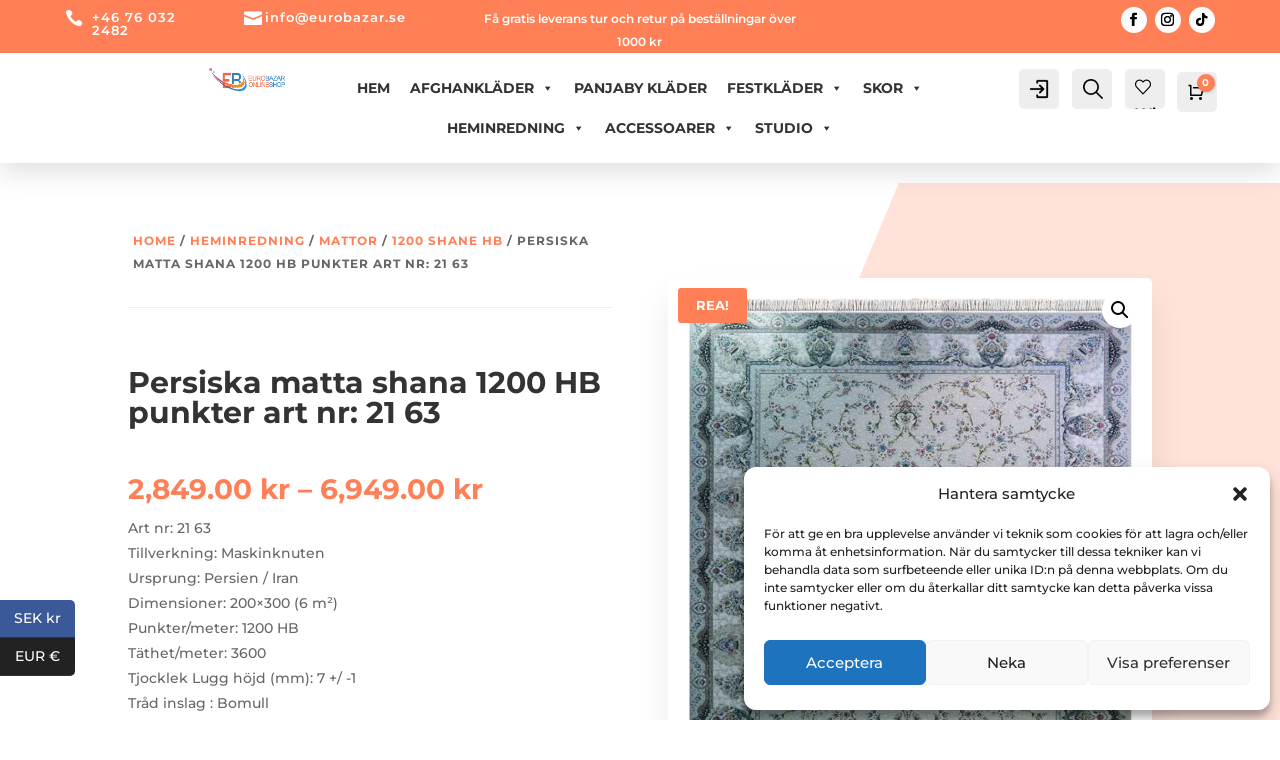

--- FILE ---
content_type: text/css
request_url: https://www.eurobazar.se/wp-content/themes/Molti-Ecommerce/style.css?ver=4.27.5
body_size: 16732
content:
/*
 Theme Name:     Molti - Ecommerce
 Theme URI:      https://samarj.com/molti-ecommerce
 Description:    A Modern Design Multipurpose Ecommerce Child Theme for Divi with amazing Design & Functionalities like never before.
 Author:         SamarJ
 Author URI:     https://samarj.com/
 Template:       Divi
 Version:        1.0.7
*/


/* 
------------------------------------------------------- */

/*No Horizontal Scroll bar*/
#page-container { overflow:hidden; }
/*Fixing the Button Position for Firefox for Newsletter*/
@-moz-document url-prefix() {
    .molti-newsletter.et_pb_newsletter .et_pb_button  {
        margin-top: -69px !Important;
    }
	.molti-newsletter-single-post.et_pb_newsletter .et_pb_button  {
        margin-top: -83px !Important;
    }
}


.molti-header-5 .et_mobile_menu{
	width: 280%!important;
    margin-left: -195px;
    margin-top: 45px;
}

/*Mobile Menu Customizations*/
/*To add Box Shadow and Corner Radius to Mobile Menu*/
.et_mobile_menu{
    margin-top: 15px;
    border-radius: 10px;
    box-shadow: rgba(0, 0, 0, 0.21) 0px 15px 30px;
}
/*This will add Padding and Margin (Spacing) around the Mobile Menu Items*/
.et_mobile_menu li a{
	padding: 13px 5%;
    margin: 10px 0;
}
/*To hide the Sub Menu in mOBILE*/
#page-container .mobile_nav li ul.hide {
    display: none !important;
}
/**** This adjusts the positioning and the background transparency of the parent menu item on mobile ****/
#page-container .mobile_nav .menu-item-has-children {
    position: relative;
}
#page-container .mobile_nav .menu-item-has-children > a {
    background: transparent;
}
/**** This styles the icon and moves it to the right ****/
#page-container .mobile_nav .menu-item-has-children > a + span {
    position: absolute;
    right: 0;
    top: 0;
    padding: 10px 20px;
    font-size: 20px;
    font-weight: 700;
    cursor: pointer;
    z-index: 3;
}
.menu-closed{
	border-left:1px solid #eee;
}
/**** Styling for the Sub Menu Toggle Icon in Mobile Menu ****/
#page-container span.menu-closed:before {
    content: "\22";
    display: block;
    color: #000;
    font-size: 14px;
    font-family: ETmodules;
	transition:.3s ease;
	background:rgba(255,128,87,0.39);
	color:#ff8057;
	text-align: center;
    border-radius: 100px;
	width:26px;
}
#page-container span.menu-closed.menu-open:before {
    content: "\22";
	transform:rotate(180deg);
	background:#ff8057;
	color:#fff;
}


/*Header Codes - All the Codes for Main Header here*/
.molti-custom-dropdown-content{
-webkit-animation: scale-in-tr 0.3s cubic-bezier(0.250, 0.460, 0.450, 0.940) both;
animation: scale-in-tr 0.3s cubic-bezier(0.250, 0.460, 0.450, 0.940) both;
}
@-webkit-keyframes scale-in-tr {
  0% {
    -webkit-transform: scale(0);
            transform: scale(0);
    -webkit-transform-origin: 100% 0%;
            transform-origin: 100% 0%;
    opacity: 1;
  }
  100% {
    -webkit-transform: scale(1);
            transform: scale(1);
    -webkit-transform-origin: 100% 0%;
            transform-origin: 100% 0%;
    opacity: 1;
  }
}
@keyframes scale-in-tr {
  0% {
    -webkit-transform: scale(0);
            transform: scale(0);
    -webkit-transform-origin: 100% 0%;
            transform-origin: 100% 0%;
    opacity: 1;
  }
  100% {
    -webkit-transform: scale(1);
            transform: scale(1);
    -webkit-transform-origin: 100% 0%;
            transform-origin: 100% 0%;
    opacity: 1;
  }
}

/*END*/

/*For Link Animation - Add class to any module "link effect" to add this effect*/
.link-effect a, .woocommerce-error a, .woocommerce-info a, .woocommerce-message a{
  cursor: pointer;
  padding-bottom:5px;
  transition: all 0.2s linear;
  background: linear-gradient(to bottom, #FF8057 0%, #FF8057 98%); /*Change color of the underline from here*/
  background-size: 0px 2px;
  background-repeat: no-repeat;
  background-position: left 100%;
}
.link-effect a:hover, .woocommerce-error a:hover, .woocommerce-info a:hover, .woocommerce-message a:hover {
  background-size: 100% 2px;
}
/*Link effect CSS ends*/

/*Link effect - white underline add this class "link-effect-white"*/
.link-effect-white a {
  cursor: pointer;
  padding-bottom:5px;
  transition: all 0.2s linear;
  background: linear-gradient(to bottom, #fff 0%, #fff 98%); /*Change color of the underline from here*/
  background-size: 0px 2px;
  background-repeat: no-repeat;
  background-position: left 100%;
}
.link-effect-white a:hover {
  background-size: 100% 2px;
}
/*END HERE*/


/*Dropdown Menu Animation and styling for Main Header - Desktop*/
.et-menu-nav .nav li li {
    padding: 0 !Important;
}
/*Change the width of the Sub Menu*/
.et-menu-nav .nav li ul{
	width:250px !Important
}
/*Remove the default hover background for Dropdown Menu Link*/
.et-menu-nav .nav ul li a:hover {
    background-color: transparent;
}
/*To add more padding and Spacing around menu Item*/
.et-menu-nav .et-menu li li a{
	padding:10px 20px;
	margin:3px 0;
}
/*This will add arrow Line to active Dropdown Menu link*/
.et_pb_menu .nav li ul.sub-menu li.current-menu-item a:before{
    content: '';
    display: block;
    position: absolute;
    width: 0;
    top: 0;
    bottom: 0;
    left: 0px;
    transition: all .2s ease-in-out;
	background: #ff8057 !important;
	width:4px;
	border-radius: 0px 3px 3px 0px;
}
/*Line shows on Hover on Sub Menu Link Hover*/
.et-menu-nav .et-menu li li a:before{
    content: '';
    display: block;
    position: absolute;
    width: 0;
    top: 0;
    bottom: 0;
    left: 0px;
    transition: all .2s ease-in-out;
	border-radius: 0px 3px 3px 0px;
}
.et-menu-nav .et-menu li li a:hover:before {
    background: #ff8057;
	width:4px;
}
/*To add Entrance and Exit Animation to Dropdown Menu*/

/*Entrance Animation for Dropdown Menu*/
.et-menu-nav .et-show-dropdown .sub-menu{
-webkit-animation: fade-in-bottom 0.3s cubic-bezier(0.390, 0.575, 0.565, 1.000) both;
	        animation: fade-in-bottom 0.3s cubic-bezier(0.390, 0.575, 0.565, 1.000) both;
}
/*To add Box Shadow Corner Radius and Exit Animation to Dropdwon Menu*/
.et-menu-nav .sub-menu{
	box-shadow: 0px 5px 40px #0000002b !IMPORTANT;
	border-radius:8px;
	-webkit-animation: fade-out-bottom 0.7s cubic-bezier(0.250, 0.460, 0.450, 0.940) both;
    animation: fade-out-bottom 0.7s cubic-bezier(0.250, 0.460, 0.450, 0.940) both;
}
/*Will add Arrow indicator to Dropdown Menu*/
.et-menu-nav .sub-menu:after {
    content: '';
    display: block;
    position: absolute;
    left: 11%;
    top: -22px;
    width: 0;
    height: 0;
    border-top: 10px solid transparent;
    border-right: 10px solid transparent;
    border-bottom: 10px solid #fff;
    border-left: 10px solid transparent;
    z-index: 1;
}

/*Keyframes for Dropdown menu Entrance Animation*/
@-webkit-keyframes fade-in-bottom {
  0% {
    -webkit-transform: translateY(20px);
            transform: translateY(20px);
    opacity: 0;
  }
  100% {
    -webkit-transform: translateY(0);
            transform: translateY(0);
    opacity: 1;
  }
}
@keyframes fade-in-bottom {
  0% {
    -webkit-transform: translateY(20px);
            transform: translateY(20px);
    opacity: 0;
  }
  100% {
    -webkit-transform: translateY(0);
            transform: translateY(0);
    opacity: 1;
  }
}

/*Keyframes for Dropdown Menu Exit Animation*/
@-webkit-keyframes fade-out-bottom {
  0% {
    -webkit-transform: translateY(0);
            transform: translateY(0);
    opacity: 1;
  }
  100% {
    -webkit-transform: translateY(10px);
            transform: translateY(10px);
    opacity: 0;
  }
}
@keyframes fade-out-bottom {
  0% {
    -webkit-transform: translateY(0);
            transform: translateY(0);
    opacity: 1;
  }
  100% {
    -webkit-transform: translateY(10px);
            transform: translateY(10px);
    opacity: 0;
  }
}


/*Stylings for the Homepage Starts here*/

/*This will fix the issue with the Buttom Module Animation*/
.et_pb_button_module_wrapper{
	transition:all .3s ease !Important;
}
/*To make any column vertically centered - Enable Equal Column height in the Row Settings*/
.et_pb_equal_columns>.et_pb_column{
	margin-top:auto;
	margin-bottom:auto;
}
/*To make buttons inline anywhere, add the class "inline-buttons-row" to the Row*/
.inline-buttons-row .et_pb_button_module_wrapper{
display:inline-block;
}
/*This will add hover transition to Blurb Module's Image*/
.et_pb_main_blurb_image{
	transition:.3s ease;
}
/*To push the Image a bit small on the Homepage*/
.service-card:hover .et_pb_main_blurb_image{
	transform:scale(0.90) !Important
}
/*The Features Section on the Homepage - Adding some Hover effect to blurb Image*/
.feature .et_pb_animation_off{
    background: #ff8057;
    padding: 10px;
    border-radius: 10px;
    transition:.3s ease;
}
.feature:hover .et_pb_animation_off{
	 box-shadow: 35px -15px 0px #ff80571f, -25px 15px 0px #ff80571f;
	 transform:scale(1.2)
}


/*Creating a Testimonial Carousel with Slider Module*/

/*manually add the image url to the slide controller*/
.molti-testimonial .et-pb-controllers a:nth-child(1) {
  content: url('/wp-content/uploads/2020/05/Team-1.jpg');
}
.molti-testimonial .et-pb-controllers a:nth-child(2) {
  content: url('/wp-content/uploads/2020/05/Team-7.jpg');
}
.molti-testimonial .et-pb-controllers a:nth-child(3) {
  content: url('/wp-content/uploads/2020/05/Team-5.jpg');
}
.molti-testimonial .et-pb-controllers a:nth-child(4) {
  content: url('/wp-content/uploads/2020/05/Team-3.jpg');
}
/*size and position of images*/
.molti-testimonial .et-pb-controllers a {
  width: 70px;
  height: 70px;
  border-radius: 100%;
  margin: 0 15px;
  transition:.3s ease;
}
/*change opacity on hover*/
.molti-testimonial .et-pb-controllers a:hover {
 opacity: 1;
 transform:scale(0.90)
}
/*make the active slide slightly bigger*/
.molti-testimonial .et-pb-controllers .et-pb-active-control {
  width: 100px;
  height: 100px;
  margin-bottom: -5px;
  box-shadow:0px 1px 20px #0000002b;
}

/*force off the text shadows*/
.molti-testimonial .et_pb_slide_description {
text-shadow: none!important;
  margin-bottom: 20px!important;
}
/*change the slide description animation*/
.molti-testimonial .et-pb-active-slide .et_pb_slide_description {
 animation-name: fadeIn;
}


@media (max-width: 980px) {
/*size and position of images - mobile*/
.molti-testimonial .et-pb-controllers a {
  width: 50px;
  height: 50px;
  border-radius: 100%;
  margin: 0 10px;
}
  /*make the active slide slightly bigger - mobile*/
.molti-testimonial .et-pb-controllers .et-pb-active-control {
  width: 60px;
  height: 60px;
  margin-bottom: -5px;
  box-shadow:0px 1px 20px #0000002b;
	}
  /*adjust image position - mobile*/
.molti-testimonial .et-pb-controllers {
    bottom: 10%;
}
}

/*position the images - mobile*/
@media (max-width: 767px) {
.molti-testimonial .et-pb-controllers {
  bottom: 20%;
}
/*position the images - mobile*/
.molti-testimonial .et_pb_slide_description {
  margin-bottom: 50px!important;
}
}





/*Styling for the ""Homepage"" END here.*/




/*Stylings for the "Contact Page"" Starts here*/

/*Contact Info after the Hero Section*/

/*This is to add animation when hoverout of the card - exit*/
.molti-view-button{
	opacity:0;
	-webkit-animation: fade-out-bottom 0.3s cubic-bezier(0.250, 0.460, 0.450, 0.940) both;
	        animation: fade-out-bottom 0.3s cubic-bezier(0.250, 0.460, 0.450, 0.940) both;
}
/*Animation when hover to card - entrance*/
.molti-column:hover .molti-view-button{
	opacity:1;
	-webkit-animation: fade-in-bottom 0.3s cubic-bezier(0.390, 0.575, 0.565, 1.000) both;
	        animation: fade-in-bottom 0.3s cubic-bezier(0.390, 0.575, 0.565, 1.000) both;
}


/*Keyframes for the Button to show with Animation - entrance*/
@-webkit-keyframes fade-in-bottom {
  0% {
    -webkit-transform: translateY(20px);
            transform: translateY(20px);
    opacity: 0;
  }
  100% {
    -webkit-transform: translateY(0);
            transform: translateY(0);
    opacity: 1;
  }
}
@keyframes fade-in-bottom {
  0% {
    -webkit-transform: translateY(20px);
            transform: translateY(20px);
    opacity: 0;
  }
  100% {
    -webkit-transform: translateY(0);
            transform: translateY(0);
    opacity: 1;
  }
}


/*Keyframe for the button to go away with animation - exit*/
@-webkit-keyframes fade-out-bottom {
  0% {
    -webkit-transform: translateY(0);
            transform: translateY(0);
    opacity: 1;
  }
  100% {
    -webkit-transform: translateY(20px);
            transform: translateY(20px);
    opacity: 0;
  }
}
@keyframes fade-out-bottom {
  0% {
    -webkit-transform: translateY(0);
            transform: translateY(0);
    opacity: 1;
  }
  100% {
    -webkit-transform: translateY(20px);
            transform: translateY(20px);
    opacity: 0;
  }
}


/*The text before Contact Form*/
mark-shy-text{
	background: #ff80571a !Important;
    color: #FF8057 !Important;
    padding: 10px 25px;
    border-radius: 100px;
	margin-bottom:10px;
	font-weight:bold;
}
/*FAQ Toggle Module - Desiging the Toggle Module*/
.molti-faq .et_pb_toggle_title:before {
    content: "\4c" !IMPORTANT;
    font-weight: 900;
	transition:.3s ease;
}
/*Stylings for when the Toggle is open*/
.molti-faq.et_pb_toggle_open .et_pb_toggle_title:before{
	transform: rotate(180deg);
	content: "\22" !IMPORTANT;
	color: #FF8057 !Important
}
/*Stylings for the Contact Page ENDs here*/



 


/*Stylings for the "About Us" Page Starts here*/

/*Styling for the text "Our History" in the About page.*/
mark-history{
  background:rgba(255,128,87,0.23);
  color:#FF8057;
  padding:10px 20px;
  border-radius:100px;
}
/*Will make buttons centered after the Testimonial section on About Page*/
.row-after-testimonials{
	text-align:center;
}
/*Hides the member bio by default*/
.member-bio, .member-social-media-follow, .member-about-button{
	opacity:0;
}
/*To show member bio info when hover to member card*/
.member-card:hover .member-bio{
	opacity:1;
	-webkit-animation: fade-in-bottom 0.5s cubic-bezier(0.390, 0.575, 0.565, 1.000) both;
	        animation: fade-in-bottom 0.5s cubic-bezier(0.390, 0.575, 0.565, 1.000) both;
}
/*This will add entrance animation to Social Follow Module when hover to member card*/
.member-card:hover .member-social-media-follow{
	opacity:1;
	-webkit-animation: fade-in-bottom 0.7s cubic-bezier(0.390, 0.575, 0.565, 1.000) both;
	        animation: fade-in-bottom 0.7s cubic-bezier(0.390, 0.575, 0.565, 1.000) both;
}
/*This is to add entrance animation to the button in the member card*/
.member-card:hover .member-about-button{
	opacity:1;
	-webkit-animation: fade-in-bottom 0.9s cubic-bezier(0.390, 0.575, 0.565, 1.000) both;
	        animation: fade-in-bottom 0.9s cubic-bezier(0.390, 0.575, 0.565, 1.000) both;
}

/*Keyframes for animation for all elements in member card*/
@-webkit-keyframes fade-in-bottom {
  0% {
    -webkit-transform: translateY(50px);
            transform: translateY(50px);
    opacity: 0;
  }
  100% {
    -webkit-transform: translateY(0);
            transform: translateY(0);
    opacity: 1;
  }
}
@keyframes fade-in-bottom {
  0% {
    -webkit-transform: translateY(50px);
            transform: translateY(50px);
    opacity: 0;
  }
  100% {
    -webkit-transform: translateY(0);
            transform: translateY(0);
    opacity: 1;
  }
}
/*Styling for About Page Ends here*/


/*Styling for the Services Page Starts here*/

/*This will change the H4 color to white when hover over to service card*/
.service-card-2:hover .et_pb_blurb h4{
	color:#fff !important
}
/*This will change the the bold text to white on hover to service card*/
.service-card-2:hover .et_pb_blurb strong{
	color:#fff !important
}
/*This will change the blurb description color to white when hover over to service card*/
.service-card-2:hover .et_pb_blurb_description{
	color:#fff !important
}
/*This will add a white background to blurb image when hover to service card*/
.service-card-2:hover .et_pb_main_blurb_image{
	background:#fff;
    width:50px;
    padding:10px;
    border-radius:5px;
    box-shadow:0px 2px 10px rgba(0,0,0,0.36);
}

/*Molti Custom Testimonial Styling*/

/*This will add an active state to active Testimonial image*/
.active-img{
	transform:scale(1.1);
	transition: all .3s ease;
}
/*To add an overlay to active Image in testimonial*/
.active-img:before{
	content: '';
	position: absolute;
	width: 100%;
	height: 100%;
	background-color: rgb(0 0 0 / 35%);
	z-index:10;
	border-radius:10px;
}
/*This will add border inside the image to active testimonial image*/
.active-img:after{
	content: '';
    position: absolute;
    width: 90%;
    height: 90%;
    border: 1px solid #fff;
    z-index: 10;
    border-radius: 10px;
    left: 10px;
    top: 4.7%;
	transition: all .3s ease;
}
/*Adjusting for Mobile*/
@media only screen and ( max-width: 479px ) {
.active-img:after{
	display:none;
}
.active-img{
	transform:scale(1.05);
}
}
/*This will hide other testimonial content by default*/
.not-active-text{
	display:none !Important;
}
/*This will show the testimonoial content when switched to other testimonial item */
.active-text{
	display:block !Important;
	-webkit-animation: fade-in 1s cubic-bezier(0.390, 0.575, 0.565, 1.000) both;
	        animation: fade-in 1s cubic-bezier(0.390, 0.575, 0.565, 1.000) both;
}
/*Animation keyframes*/
@-webkit-keyframes fade-in {
  0% {
    opacity: 0;
  }
  100% {
    opacity: 1;
  }
}
@keyframes fade-in {
  0% {
    opacity: 0;
  }
  100% {
    opacity: 1;
  }
}


/*Styling for the Single Service Page Starts here*/

/*Molti Custom Progess Tabs*/

/*This will add an active state to the active Blurb Image */
.active-tab .et_pb_main_blurb_image {
    background: rgba(255,128,87,0.18);
    border-radius: 10px;
}
/*This will change the H4 Color for the active tab item*/
.active-tab.et_pb_blurb h4 {
    color:#FF8057 !Important;
}
/*Ends here*/


/*Styling for Single Job Page starts here*/
.active-link-application:before{
	content:"";
	position:absolute;
    top:60px;
    left:-16px;
	display:block;
	width:135px;
	border-radius:3px 3px 0px 0px;
	background: #ff8057;
    border:2px solid #ff8057;
	transition:.3s ease;
}
.active-link:after{
	content:"";
	position:absolute;
    top:60px;
    left:-8px;
	display:block;
	width:135px;
	border-radius:3px 3px 0px 0px;
	background: #ff8057;
    border:2px solid #ff8057; 
	transition:.3s ease;
}
/*END HERE*/


/*Styling for the Pricing Page Starts here*/
.molti-active-switch-button.et_pb_button{
	color: #ff8057 !Important;
	background:#fff !Important;
	box-shadow: 0px 6px 18px 0px rgba(0,0,0,0.11);
}
/*Hehe, It ends here*/


/*Styling for Blog - Advanced Page Starts here*/
/*CSS for active switch*/
.active-blog.et_pb_button{
	color: #ff8057 !Important;
	background:#fff !Important;
	box-shadow: 0px 6px 18px 0px rgba(0,0,0,0.11);
}
/*Blog Wrapped Styling*/
/*move wrapped title, meta, and text up over the image*/
.molti-blog-content{
	position: absolute;
	bottom: -10%;
	left: 50%;
	transform: translate(-50%, -50%);
	width: 100%;
	padding: 30px;
	z-index: 1;
}
/*keep the moved items positioned with their parent items*/
.molti-blog-latest .et_pb_blog_grid article {
	position: relative;
}
/*remove spacing around entire blog post*/
.molti-blog-latest .et_pb_blog_grid .et_pb_post {
	padding: 0px;
}
/*remove negative margins on blog featured image*/
.molti-blog-latest .et_pb_image_container {
	margin: 0;
}
/*remove the margin below the featured image frame*/
.molti-blog-latest .et_pb_post .entry-featured-image-url {
	margin: 0;
}
/*Adds overlay to the Latest Post Featured Image*/
.molti-blog-latest .entry-featured-image-url::before {
	content: '';
	position: absolute;
	width: 100%;
	height: 100%;
	background-color: rgba(0, 0, 0, 0.4);
}
@media only screen and ( max-width: 479px ) {
	.molti-blog-content{
		bottom:-45%;
	}
}
/*Blog List layout Styling*/
/*add media query so changes only affect tablet and desktop*/
/*set the image width*/
.molti-blog-list .entry-featured-image-url  {
width: 25%;
float: left;
margin-bottom: 0!important;
}
/*set the details width*/
.molti-blog-list .entry-title,
.molti-blog-list .post-meta,
.molti-blog-list .post-content {
width: 75%;
float: left;
padding-left: 10px;
margin-top:-5px;
}
/*To reduce bottom margin of the list blog*/
.molti-blog-list .et_pb_post {
margin-bottom: 27px;
	-webkit-animation: fade-in 0.5s cubic-bezier(0.390, 0.575, 0.565, 1.000) both;
	animation: fade-in 0.5s cubic-bezier(0.390, 0.575, 0.565, 1.000) both;
}
/*Blog Grid layout Styling*/
/*make the parts of the blog post flexible*/
.molti-blog-grid .et_pb_post {
	display: flex;
	flex-direction: column;
    position: relative;
}
/*featured image*/
.molti-blog-grid .et_pb_image_container, .molti-blog-grid .entry-featured-image-url {
	order: 2;
}
/* post title*/
.molti-blog-grid .entry-title {
	order: 3;
}
/* post meta*/
.molti-blog-grid .post-meta {
	order: 1;
    z-index: 1;
    margin: -10px 0px -13px -5px;
}
/*This will give Blog Post & Portfolio Meta Link button looks of Molti Theme */
.molti-blog-grid .post-meta a, .et_pb_portfolio_item .post-meta a{
	background-image: linear-gradient(151deg,#FF8057 38%,#ff5c26 100%);
    padding: 6px 15px;
    color: #fff !IMPORTANT;
    border-radius: 5px;
    margin-left: -10px;
    margin-right: 10px;
    box-shadow: 0px 5px 10px 0px rgba(0,0,0,0.3);
	transition:.2s ease;
	text-transform: uppercase;
    font-weight: bold;
    font-size: 10px;
}
/*Some adjustments for Meta links*/
.et_pb_portfolio_item .post-meta a{
    position: relative;
    left: 10px;
    top: 10px;
	margin-left: -6px !important;
    margin-right: 7px !important;
}
/*To add hover effect to meta links*/
.molti-blog-grid .post-meta a:hover, .et_pb_portfolio_item .post-meta a:hover{
	box-shadow: 0px 5px 20px 0px rgba(0,0,0,0.3);
}
/*To style the Post publish date for Blog Grid*/
.molti-blog-grid .published{
    background: #fff;
    position: absolute;
    padding: 15px;
    border-radius: 5px;
    box-shadow: 0px 5px 20px #0000001a;
    top: 155px;
    right: -18px;
    font-weight: bold;
    color: #000;
    letter-spacing: 1px;
}
/*Reordering the Blog Post Content*/
/*excerpt and button*/
.molti-blog-grid .post-content {
	order: 4;
}
/*For sidebar module*/
.molti-sidebar .widget_categories ul li a{
	color:#000 !Important;
}
.molti-sidebar .widget_categories ul li:hover a{
	color:#ff8057 !Important;
}
.molti-sidebar .widget_categories ul li {
    margin-bottom: .5em;
    font-size: 16px;
    font-weight: 600;
    border-bottom: 1px solid #eee;
    padding: 20px 20px;
	transition: .2s;
}
.molti-sidebar .widget_categories ul li:hover {
    padding: 20px 40px;
}
.molti-sidebar .widget_categories ul li a:before {
	font-family: 'ETmodules';
    content: "\24";
    font-size: 18px;
    position: absolute;
    opacity: 0;
    font-weight: 600;
    left: 0;
    transition: .1s;
}
.molti-sidebar .widget_categories ul li:hover a:before {
    opacity: 1;
    left: 15px;
    transition: .3s;
	color: #ff8057;
}
/*ENDS HERE*/

/*Styling for Single Post page starts here*/

/*To add button looks to the Cateofy and Tags*/
.molti-category a, .molti-tags a{
    background-image: linear-gradient(151deg,#FF8057 38%,#ff5c26 100%);
	color:#fff;
    padding: 6px 15px;
    border-radius: 5px;
    margin-left: -10px;
    margin-right: 20px;
    box-shadow: 0px 5px 10px 0px rgba(0,0,0,0.2);
	transition:.2s ease;
}
/*hover effect*/
.molti-category a:hover, .molti-tags a:hover{
	box-shadow: 0px 5px 20px 0px rgba(0,0,0,0.3);
}
/*Adjusting the Tags positioning*/
.molti-tags a{
	margin:0 0 0 10px !Important
}
/*Post Navigation Module on single post page styling*/
.nav-label{
    position: relative;
    top: 13px;
    left: -2px;
}
@media only screen and ( max-width: 479px ) {
.nav-label{
    top: 0px;
}
/*Adjusting the the Comments section styling for single post page*/
#respond .comment-form-comment {
    width: 100% !Important;
	margin-right:0px;
}
}
/*End adjusting indicator*/
/*To change the post of next label of post navigation module*/
.nav-next .nav-label{
	left:-10px;
}
/*Adjusting animation for tabs*/
.molti-comments, .molti-article{
	animation:.3s
}
/*Adding animation to the Comment form fields*/
#commentform input[type=email], #commentform input[type=text], #commentform input[type=url], #commentform textarea{
	transition:.3s ease !Important;
}
/*To make the Comment field half the width*/
#respond .comment-form-comment {
    width: 50%;
    float: left;
	margin-right:30px;
}
/*To make the Comment field fullwidth for logged in user*/
.logged-in #respond .comment-form-comment {
    width: 100% !Important;
	margin-right:0;
}
/*To change the height of the textarea - comment feild*/
#commentform textarea {
    height: 195px!important;
}
/*To adjust the "save info" text position*/
.comment-form-cookies-consent{
margin-top:15px;	
}
/*This will add active indicator to the "Read Article".*/
.active-link-read:after{
	content:"";
	position:absolute;
    top:60px;
    left:13px;
	display:block;
	width:135px;
	border-radius:3px 3px 0px 0px;
	background: #ff8057;
    border:2px solid #ff8057; 
	transition:.3s ease;
}
/*This will add active indicator to the "Discussion"*/
.active-link-discussion:after{
	content:"";
	position:absolute;
    top:60px;
    right:-11px;
	display:block;
	width:135px;
	border-radius:3px 3px 0px 0px;
	background: #ff8057;
    border:2px solid #ff8057; 
	transition:.3s ease;
}



/*Styling for Single Project Page*/
/*To style the scrollbar for Highlights section - You can add class "highlighs-section" to any section, row etc to style the Scrollbar*/
.highlights-section ::-webkit-scrollbar {
	width: 10px;
    height: 10px;
}
.highlights-section ::-webkit-scrollbar-thumb {
	background-color: #d8d3d3;
	border-radius: 100px
}
/*End styling scrollbar*/
/*Animation for the text shown on hover for image*/
@-webkit-keyframes slide-in-bottom {
  0% {
    -webkit-transform: translateY(20px);
            transform: translateY(20px);
    opacity: 0;
  }
  100% {
    -webkit-transform: translateY(0);
            transform: translateY(0);
    opacity: 1;
  }
}
@keyframes slide-in-bottom {
  0% {
    -webkit-transform: translateY(20px);
            transform: translateY(20px);
    opacity: 0;
  }
  100% {
    -webkit-transform: translateY(0);
            transform: translateY(0);
    opacity: 1;
  }
}

/*END HERE*/


/*Styling for Portfolio Page*/
/*To style the Portfolio Gird for both Portfolio Modules*/
.molti-portfolio .et_pb_portfolio_item, .molti-portfolio-2 .et_pb_grid_item{
    margin-right: 30px !IMPORTANT;
	border-radius:10px;
	box-shadow:0px 5px 20px rgb(0 0 0 / 6%);
	padding: 0 0 40px 0;
	transition:.2s ease;
	background: #fff;
}
/*Potfolio Modules 3 Column Width Settings*/
@media only screen and ( min-width: 768px ) {
.molti-portfolio .et_pb_grid_item, .molti-portfolio-2 .et_pb_grid_item {
width: 30.333% !important;
margin: 0 3.5% 3.5% 0 !important;
}
.molti-portfolio .et_pb_grid_item:nth-child(3n), .molti-portfolio-2 .et_pb_grid_item:nth-child(3n) {
margin-right: 0 !important;
}
.molti-portfolio .et_pb_grid_item:nth-child(3n+1), .molti-portfolio-2 .et_pb_grid_item:nth-child(3n+1) {
clear: left;
}
.molti-portfolio .et_pb_grid_item:nth-child(4n+1), .molti-portfolio-2 .et_pb_grid_item:nth-child(4n+1) {
clear: unset !important;
}
}
/*Adjusting the Portfolio for different screen sizes*/
@media only screen and ( max-width: 479px ) {
.molti-portfolio .et_pb_portfolio_item, .molti-portfolio-2 .et_pb_grid_item{
	width: 91%!important;
}
}
@media only screen and ( min-width: 480px ) and ( max-width: 555px ) {
.molti-portfolio .et_pb_portfolio_item, .molti-portfolio-2 .et_pb_grid_item{
	width: 43%!important;
}
}
@media only screen and ( min-width: 556px ) and ( max-width: 666px ) {
.molti-portfolio .et_pb_portfolio_item, .molti-portfolio-2 .et_pb_grid_item{
	width: 44%!important;
}
}
@media only screen and ( min-width: 667px ) and ( max-width: 767px ) {
.molti-portfolio .et_pb_portfolio_item, .molti-portfolio-2 .et_pb_grid_item{
	width: 45%!important;
}
}
@media only screen and ( min-width: 768px ) and ( max-width: 980px ) {
.molti-portfolio .et_pb_portfolio_item, .molti-portfolio-2 .et_pb_grid_item{
	width: 45%!important;
}
}
/*To add hover effect to Portfolio Grid*/
.molti-portfolio .et_pb_portfolio_item:hover, .molti-portfolio-2 .et_pb_grid_item:hover{
	box-shadow:0px 10px 50px rgb(0 0 0 / 15%);
	transform:translate(0%,-3%)
}
/*To add button on Hover for Portfolio Grid*/
.molti-portfolio .et_portfolio_image:hover:before, .molti-portfolio-2 .et_portfolio_image:hover:before{
	content: "View Details";
    position: absolute;
    top: 45%;
    left: 32%;
    z-index: 2;
    background: #fff;
    border-radius: 100px;
    padding: 10px 20px;
    color: #000;
    font-weight: bold;
    box-shadow: 0px 2px 25px #0000004a;
	-webkit-animation: fade-in-bottom 0.3s cubic-bezier(0.390, 0.575, 0.565, 1.000) both;
	        animation: fade-in-bottom 0.3s cubic-bezier(0.390, 0.575, 0.565, 1.000) both;
}
/*Animation keyframes for the button*/
@-webkit-keyframes fade-in-bottom {
  0% {
    -webkit-transform: translateY(20px);
            transform: translateY(20px);
    opacity: 0;
  }
  100% {
    -webkit-transform: translateY(0);
            transform: translateY(0);
    opacity: 1;
  }
}
@keyframes fade-in-bottom {
  0% {
    -webkit-transform: translateY(20px);
            transform: translateY(20px);
    opacity: 0;
  }
  100% {
    -webkit-transform: translateY(0);
            transform: translateY(0);
    opacity: 1;
  }
}
/*END Animation keyframes*/

/*Adjusting the Portfolio Filter buttons for Mobile*/
@media only screen and  (max-width: 767px){
.et_pb_filterable_portfolio .et_pb_portfolio_filters li {
    width: auto !Important;
}
.et_pb_portfolio_filters li a {
	padding: 7px 10px !important;
    margin: 0 5px !IMPORTANT;
    font-size: 10px !Important;
}
}
/*Styling the Portfolio Filter buttons*/
.et_pb_portfolio_filters li a {
    color: #ff8057 !Important;
    border: 2px solid #ff8057 !Important;
    border-radius: 5px !important;
    padding: 13px 25px !Important;
	margin: 0 7px !Important;
	transition:.3s ease;
	margin-bottom:10px !Important;
}
/*Hover for portflio buttons*/
.et_pb_portfolio_filters li a:hover {
   background-color: #ff80571a !Important;
}
/*For active Portfolio Filter Button*/
.et_pb_portfolio_filters li a.active {
    background-image: linear-gradient(151deg,#FF8057 38%,#ff5c26 100%);
    border-radius: 5px;
    color: #fff !Important;
    border: 2px solid #ff8057;
    box-shadow: 0px 5px 13px rgb(0 0 0 / 20%);
}
/*Styling the Portfolio Pagination*/
.et_pb_portofolio_pagination{
	border:none !important;
}
.et_pb_portofolio_pagination a {
    font-weight: 700;
    font-size: 15px;
    color: #000000!important;
    padding: 10px 15px;
    border: 2px solid #ff8057;
    border-radius: 5px;
	transition:.3s ease;
}
.et_pb_portofolio_pagination ul li a.active{
    background-image: linear-gradient(151deg,#FF8057 38%,#ff5c26 100%);
    color: #fff !IMPORTANT;
}
/*END HERE*/


/*CSS for Showcase Page*/
/*To hide the "View Demo" text by default*/
.demo-text{
  opacity:0;
}
/*To show it on hover*/
.image:hover .demo-text{
  opacity:1;
  transition: .2s ease;
}
mark-showcase{
  background: rgba(255,128,87,0.2);
  padding:9px 30px;
  border-radius:100px;
  color:#ff8057;
}
mark1-showcase{
  background: #ff8057;
  padding:9px 30px;
  border-radius:100px;
  color:#fff;
}
/*To add a close Icon when clicked on the Info Floating Icon on SHowcase Page*/
.open:before{
  content:"\4d";
  position:absolute;
  font-family:ETMOdules;
  z-index:999;
  background:#fff;
  padding:5px;
  font-size:30px;
  right:8px;
  color:#ff8057;
  font-weight:bold;
}
/*To Style the Video Play Button*/
.et_pb_video_play:before {
  font-family: ETmodules;
  content: "\45";
  background: #fff;
  color: #ff8057;
  font-size:60px;
  padding: 20px;
  border-radius:100px;
  box-shadow: 0px 0px 0px 10px rgba(255,255,255,0.47), 0px 2px 20px rgba(0,0,0,0.28); 
  transition:.3s ease;
}
/*Hover animation for the play button*/
.et_pb_video_play:hover:before {
  transform:scale(1.1) !Important;
  box-shadow: 0px 0px 0px 20px rgba(255,255,255,0.47), 0px 2px 40px rgba(0,0,0,0.28);  
}


#page-container {
    overflow-x: hidden;
 }
/*Styliing the Woo Notices all over the site*/
.woocommerce-error, .woocommerce-info, .woocommerce-message, .som-password-sent-message {
    background: #fff !important;
    box-shadow: 1px 10px 40px -15px rgba(25, 25, 26, 0.17)!important;
    color: #000 !IMPORTANT;
    font-size: 15px !important;
    font-weight: 600;
    letter-spacing: 0.5px;
    border: 2px solid #eee !important;
    border-radius: 6px;
}
/*Forgot Password Page - Notice message*/
.som-password-sent-message{
    padding: 15px;
    padding-bottom: 15px !IMPORTANT;
}
/*Changing the link color in the notice*/
.woocommerce .woocommerce-error a, .woocommerce .woocommerce-info a, .woocommerce .woocommerce-message a{
    color: #ff8057!important;
}
/*This will remove the Hover Icon from Shop Module Add to Cart buttons*/
.woocommerce a.button.add_to_cart_button:after, a.button.product_type_simple:after, a.button.product_type_grouped:after, a.button.product_type_external:after{
	display:none;
}
/*To Style the Add to Cart button in the Shop Module*/
.et_pb_shop a.button.add_to_cart_button, .et_pb_shop a.button.product_type_simple, .et_pb_shop a.button.product_type_grouped, .et_pb_shop a.button.product_type_external{
    background-image: linear-gradient(151deg,#FF8057 38%,#ff5c26 100%);
    padding: 6px 15px;
    color: #fff !IMPORTANT;
    border-radius: 5px;
    box-shadow: 0px 5px 10px 0px rgba(0,0,0,0.2);
	transition:.2s ease;
	text-transform: uppercase;
    font-weight: bold;
    font-size: 13px;

}
/*Hover Styling for the Shop Module Add to Cart button*/
.et_pb_shop a.button.add_to_cart_button:hover, .et_pb_shop a.button.product_type_simple:hover, .et_pb_shop a.button.product_type_grouped:hover, .et_pb_shop a.button.product_type_external:hover{
	box-shadow: 0px 5px 20px 0px rgba(0,0,0,0.3);
	transform:translate(0%,-7%)
}
/*To hide the View Cart button in Shop Module when product is added to cart*/
.woocommerce a.added_to_cart{
	display:none;
}
/*To style the Star Rating on the Shop Module*/
.et_pb_shop .star-rating{
   background:#fff;
   position:absolute;
   top:10px;
   right:10px;
   border-radius:100px;
   display:block;
   width:90px !Important;
   height:20px;
   box-shadow: 0px 3px 10px #00000021;
}
/*Tweaks for Star Rating on Shop Module*/
.et_pb_shop .star-rating:before{
	margin-left: 12px !important;
    margin-top: 3px !Important;
}
.et_pb_shop .star-rating>span:before{
    margin-left: 12px !important;
    margin-top: 3px !Important;
}
/*Adjusting the Quick View button on Shop Module*/
.et_pb_shop li.product a.button.yith-wcqv-button{
	font-family: ETModules !important;
color: #fff;
border-radius: 100px;
font-size: 12px;
padding: 5px 9px;
top: 5px;
left: 11px;
transition: .2s ease;
position: absolute;
}
/*Hover Styling for the Quick View button on Shop Module*/
.et_pb_shop li.product a.button.yith-wcqv-button:hover{
	padding: 5px 9px;
	transform:scale(1.05) !important;
	box-shadow: 0px 5px 20px 0px rgba(0,0,0,0.3);
	background:#ff8057 !Important;
}
/*This will add the "Quick View" text on hover on Icon on Shop Module*/
.et_pb_shop li.product a.button.yith-wcqv-button:after{
	content: 'Quick View';
font-family: Montserrat !Important;
display: block;
position: absolute;
left: -70%;
top: -36px;
z-index: 1;
transition: none!Important;
font-size: 9px !important;
width: 75px;
text-align: center;
background: #ff8057;
padding: 8px 7px;
border-radius: 3px;
font-weight: 500 !important;
letter-spacing: 1px;
box-shadow: 0px 3px 15px #00000036;
}

/*Adjustment to Wishlist Button in Shop Module*/
ul.products li.product .tinvwl_add_to_wishlist_button {
    margin-top: 1em;
    position: absolute !important;
    top: 3px !important;
    left: 55px;
}
/*Styling the Wishlist Icon in the Shop Module*/
.et_pb_shop li.product .tinv-wishlist .tinvwl_add_to_wishlist_button.tinvwl-icon-heart:before{
	color: #fff;
    background: #ff8057;
    border-radius: 100px;
    font-size: 18px;
    padding: 6px 6px;
    position: relative;
    right: 6px;
    transition: .2s ease;
}
/*Hover styling for the Wishlist Icon in Shop Module*/
.et_pb_shop li.product .tinv-wishlist .tinvwl_add_to_wishlist_button.tinvwl-icon-heart:hover:before, .et_pb_shop li.product a.button.yith-wcqv-button:hover:after{
	transform:scale(1.05) !important;
	box-shadow: 0px 5px 20px 0px rgba(0,0,0,0.3);
	background:#ff8057 !Important;
}
/*Adjusting the Wishlist text that shows on hover*/
.et_pb_shop li.product .tinvwl_add_to_wishlist-text, 
.et_pb_shop li.product .tinvwl_already_on_wishlist-text{
 font-family: Montserrat;
position: absolute;
left: -50px;
top: -39px;
z-index: 1;
transition: none!Important;
font-size: 10px;
text-align: center;
background: #ff8057;
color: #fff;
padding: 2px 7px;
border-radius: 3px;
font-weight: 600 !important;
letter-spacing: 1px;
box-shadow: 0px 3px 15px #00000036;
width: 135px;
}
/*This will hide the wishlist text in normal state*/
.et_pb_shop li.product .tinvwl_add_to_wishlist-text, .et_pb_shop li.product .tinvwl_already_on_wishlist-text{
	visibility:hidden !Important;
}
/*This will show the Wishlist Text on Icon Hover*/
.et_pb_shop li.product .tinvwl_add_to_wishlist_button.tinvwl-icon-heart:hover .tinvwl_add_to_wishlist-text, .et_pb_shop li.product .tinvwl_add_to_wishlist_button.tinvwl-icon-heart:hover .tinvwl_already_on_wishlist-text{
	visibility:visible !important;
}
/*This will add hover effect to Shop Module Product Cart*/
.et_pb_shop li.product:hover{
	transform:scale(1.05);
	box-shadow:0px 10px 40px #eee;
}
/*To add transition to the hover effect*/
.et_pb_shop li.product{
    transition:.2s ease;
	padding:15px !important;
	border-radius:7px;
}
/*This will hide the Wishlist Icon in Normal state*/
.et_pb_shop .tinvwl-icon-heart, .et_pb_shop a.button.yith-wcqv-button{
	opacity:0;
}
/*This will add an animation delay for heart icon*/
.et_pb_shop li.product:hover .tinvwl-icon-heart{
	animation-delay:100ms !important
}
/*Adjusting the Quick View Popup*/
.yith-wcqv-main{
	top: 100px;
    box-shadow: none !important;
    border-radius: 10px;
    padding: 30px;
}
/*Styling the scrollbar in the Quick View*/
.yith-wcqv-main::-webkit-scrollbar, .cpops-drawer-cart::-webkit-scrollbar, .select2-container--default .select2-results>.select2-results__options::-webkit-scrollbar {
	width: .7em;
}
.yith-wcqv-main::-webkit-scrollbar-thumb, .cpops-drawer-cart::-webkit-scrollbar-thumb, .select2-container--default .select2-results>.select2-results__options::-webkit-scrollbar-thumb {
	background-color: #d8d3d3;
	border-radius: 100px
}
/*Styling the Close button in Quick View Popup*/
#yith-quick-view-close {
    border: none !important;
    right: 8px;
    top: 10px;
    padding: 7px 8px 3px 8px;
    width: 30px;
    height: 30px;
    border-radius: 100px;
    font-family: karla;
    font-weight: 900;
    opacity: 1;
    box-shadow: 0px 5px 20px #00000038;
	transition:.2s ease;
    color: transparent;
}
/*Adjusting the Quick View close icon*/
#yith-quick-view-close:before{
	content:"\4d";
	font-family: ETModules;
	color:#000
}
/*Hover styling for the Clost button in Quick View Popup*/
#yith-quick-view-close:hover{
	transform:scale(1.1);
	color:transparent;
}
/*Styling the Price Text in Quick View Popup*/
.yith-wcqv-main .price{
	margin-bottom: 10px;
    color: #000 !important;
    font-weight: bold;
}
/*Link color of Category and tags in Quick View Popup*/
.yith-wcqv-main .posted_in a, .yith-wcqv-main .tagged_as a {
    font-weight: 700;
    color: #ff8057;
}
/*The Fade in Bottom Animation for "Quick View" and "Wishlist" Icon*/
.et_pb_shop li.product:hover .tinvwl-icon-heart, .et_pb_shop li.product:hover a.button.yith-wcqv-button, .molti-dropdown-2-content, .molti-faq-1-content, .molti-faq-2-content, .molti-faq-3-content, .molti-faq-4-content, .all-pages-content, .the-new-pages-content{
	opacity:1;
	-webkit-animation: fade-in-bottom 0.3s cubic-bezier(0.390, 0.575, 0.565, 1.000) both;
	        animation: fade-in-bottom 0.3s cubic-bezier(0.390, 0.575, 0.565, 1.000) both;
}
/*Keyframes for the Fade In Bottom Animation*/
@-webkit-keyframes fade-in-bottom {
  0% {
    -webkit-transform: translateY(10px);
            transform: translateY(10px);
    opacity: 0;
  }
  100% {
    -webkit-transform: translateY(0);
            transform: translateY(0);
    opacity: 1;
  }
}
@keyframes fade-in-bottom {
  0% {
    -webkit-transform: translateY(10px);
            transform: translateY(10px);
    opacity: 0;
  }
  100% {
    -webkit-transform: translateY(0);
            transform: translateY(0);
    opacity: 1;
  }
}

/*Styling for the Cart Popup Drawer*/

/*Styling checkout button on Cart Popup drawer*/
.cpops-cart-total a.checkout-button{
    background-image: linear-gradient(151deg,#FF8057 38%,#ff5c26 100%) !important;
	color:#fff;
    padding: 10px 15px !important;
    border-radius: 5px;
    box-shadow: 0px 5px 10px 0px rgba(0,0,0,0.2);
	transition:.2s ease;
}
/*Hover styling for the Checkout button in Cart Popup Drwaer*/
.cpops-cart-total a.checkout-button:hover{
	transform:translate(0%,-5%);
    padding: 10px 15px !Important;;
    box-shadow: 0px 5px 20px 0px rgba(0,0,0,0.3);
}
.cpops-modal {
	z-index: 1000000000;
}
.pops-default-drawer{
	box-shadow: -15px 5px 30px #00000036
}
.dgwt-wcas-suggestions-wrapp, .dgwt-wcas-details-wrapp {
	z-index:99 !important;
}

/*Changes the color of the item counter in header*/
.cartpops-cart--items-indicator-bubble .cartpops-cart__toggle .cartpops-cart__container-counter{
	background: #ff8057 !important;
}
/*Changes background color of the Floating Icon*/
#cpops-floating-cart button, #cpops-floating-cart button:hover {
    background-color: #ff8057 !important;
}
/*Changes the color of item counter in Floating Cart Icon*/
#cpops-floating-cart .cpops-floating-cart__count{
	color: #ff8057 !IMPORTANT;
}
/*Pagination dots of Recommended Product carousel*/
.cpops-slider__pagination__page{
    background-color: #ff8057 !important;
}
.cpops-slider__pagination__page.is-active {
    background-color: #ff8057 !important;
}


/*Styling for the Homepage*/

/*This will hide the content in normal state for Essential Collection content*/
.molti-collection-card-content{
	opacity:0;
}
/*This will show the content on hover for essential collection cards*/
.molti-collection-card:hover .molti-collection-card-content{
	opacity:1;
	-webkit-animation: fade-in-bottom 0.6s cubic-bezier(0.390, 0.575, 0.565, 1.000) both;
	        animation: fade-in-bottom 0.6s cubic-bezier(0.390, 0.575, 0.565, 1.000) both;
}
/*Adjusting the padding on Carousel on homepage category slider*/
.slick-track{
	padding: 50px ;
}
/*Mobile Adjustment for Carousel on category slider*/
@media only screen and ( max-width: 479px ) {
.slick-track{
	padding: 10px 0px !Important;
}
}
/*Icon for the Next Arrow on the Carousel*/
.slick-next::before {
    content: '\24' !important;
}
/*Icon for the Prev Arrow on the Carousel*/
.slick-prev::before {
    content: '\23' !important;
}
/*Adjusting the Arrow Icon*/
.slick-next::before, .slick-prev::before  {
    font-family: ETModules !important;
	opacity:1 !important;
	font-weight: 900 !important;
}
/*Styling the Arrow Icons for Carousel*/
.slick-prev, .slick-next{
	background: #ff8057 !Important;
    width: 40px !important;
    height: 40px !important;
    border-radius: 100px !important;
	box-shadow: 0px 5px 10px #0000002e !important;
	transition:.2s ease !important;
}
/*Hover Styling the Arrow Icons for Carousel*/
.slick-prev:hover, .slick-next:hover{
	background: #ff8057 !Important;
	box-shadow: 0px 5px 30px #00000054 !important;
	transform:scale(1.1) translate(0, -50%) !important;
}
/*Adjusting the Next Arrow Position on Category Slider*/
.molti-category-section .slick-next{
	right:-40px !Important;
}
/*Adjusting the Prev Arrow Position on Category Slider*/
.molti-category-section .slick-prev{
    left:-40px !Important;
}
/*Mobile Position adjustment for the arrows*/
@media only screen and ( max-width: 479px ) {
.molti-category-section .slick-next{
	right:-15px !Important;
}
.molti-category-section .slick-prev{
    left:-15px !Important;
}
}
/*Styling for the Active Testimonial Tab on Homepage*/
.active-testimonial-tab {
    box-shadow: 0px 10px 50px #0000001c;
    background: #fff;
    transition: .2s ease;
}
/*Content Animation for the Tabbed Testimonial on Homepage*/
.molti-tab-testimonials-content-1, .molti-tab-testimonials-content-2, .molti-tab-testimonials-content-3{
	-webkit-animation: fade-in-bottom 0.2s cubic-bezier(0.390, 0.575, 0.565, 1.000) both;
	        animation: fade-in-bottom 0.2s cubic-bezier(0.390, 0.575, 0.565, 1.000) both;
}

/*Styling for Shop Page*/
/*Adjusting the Checkbox in the Filter Category checkbox*/
.wpf_item input[type="checkbox"] {
    border: 2px solid #555555 !important;
	border-radius: 100px !important;
}
/*Styling the Icon on the Checked checkboxin Filter*/
.wpf_item input[type="checkbox"]:checked:before{
    content: "\4e" !IMPORTANT;
    font-family: 'ETmodules' !Important;
    font-size: 12px;
    position: relative;
    top: .2px;
    left: -.5px;
    font-weight: 900;
}
/*This will change the price range color*/ 
.wpf_slider.ui-slider .ui-widget-header {
    background: #ff8057 !important;
}
/*This wil adjust the Color filter*/
.wpf_color_icons li label{
	color: transparent !important;
    width: 30px !IMPORTANT;
    height: 30px !important;
    display: block;
    border-radius: 100px !important;
}
/*Stuling the Item count in the Filter*/
.wpf_item_count {
    background: #ff8057 !Important;
    color: #fff !important;
    top: -47px;
    right: -26px;
    border-radius: 100%;
    box-shadow: 0px 5px 20px #00000029;
    font-weight: 800;
    font-size: 9px;
}
/*Styling the Reset button in the Filter*/
.wpf_reset_btn {
    background-image: linear-gradient(151deg,#FF8057 38%,#ff5c26 100%) !important;
    color: #fff !important;
    padding: 3px 15px 3px 20px !important;
    border-radius: 5px;
    box-shadow: 0px 5px 10px 0px rgb(0 0 0 / 20%);
    transition: .2s ease;
	cursor:pointer !Important;
}
/*Hover Styling the Reset button in the Filter*/
.wpf_reset_btn:hover {
	transform:translate(0%,-5%);
    box-shadow: 0px 5px 20px 0px rgba(0,0,0,0.3);
}
/*Adjusting the Reset button in the Filter*/
.wpf_reset_btn:before, .wpf_reset_btn:after{
	left: 8px !important;
    font-size: 10px;
}
/*Styling the Woo Pagination*/

/*This will remove the border from the pagination*/
.woocommerce nav.woocommerce-pagination ul{
	border:none !important
}
/*Adjusting the page numbers in the pagination*/
.page-numbers{
	padding: 10px 14px !important;
	font-weight: 700 !Important;
}
/*Styling the page numbers in the pagination*/
nav.woocommerce-pagination ul li{
	border:none !important;
	background: #ff80571f;
    color: #ff8057;
    margin: 0 5px !Important;
    border-radius: 100px;
    font-family: 'Montserrat';
	transition:.2s ease;
}
/*Hover Styling the page numbers in the pagination*/
nav.woocommerce-pagination ul li:hover{
	transform:scale(1.05) !important
}
/*Hover Styling the page numbers Link in the pagination*/
nav.woocommerce-pagination ul li a:hover{
	background: #ff80571f !important;
    color: #ff8057 !important;
}
/*Styling the Current page number in the pagination*/
nav.woocommerce-pagination ul li span.current{
	background: #ff8057 !Important;
    color: #fff !important;
}
/*/*Adjusting the Prev and Next Arrow in the pagination*/
.page-numbers .next, .page-numbers .prev {
    padding: 10px 10px !important;
}

/*Styling for Buttons All over the site*/
.woocommerce .cart .button, .woocommerce .cart input.button, a.button.checkout-button, .woocommerce-page #payment #place_order, .woocommerce-form-login .woocommerce-form-login__submit, .checkout_coupon button, .woocommerce-form-register__submit, a.button.view, a.woocommerce-MyAccount-downloads-file.button, a.wshkcomment, #reset-pass-submit, .molti-wishlist .button, .molti-account-area .button, .tinvwl_added_to_wishlist.tinv-modal button.button, .woocommerce #review_form #respond .form-submit input, .dgwt-wcas-pd-addtc-form .button{
	background-image: linear-gradient(151deg,#FF8057 38%,#ff5c26 100%)!important;
    color: #fff !important;
    padding: 8px 20px !important;
    border-radius: 5px!important;
    box-shadow: 0px 5px 10px 0px rgb(0 0 0 / 20%) !important;
    transition: .2s ease !important;
    font-size: 13px!important;
    text-transform: uppercase;
    font-weight: 700!important;
}
/*Hover styling for all the Buttons*/
.woocommerce .cart .button:hover, .woocommerce .cart input.button:hover, a.button.checkout-button:hover, .woocommerce-page #payment #place_order:hover,  .woocommerce-form-login .woocommerce-form-login__submit:hover, .checkout_coupon button:hover, .woocommerce-form-register__submit:hover, a.button.view:hover, a.woocommerce-MyAccount-downloads-file.button:hover, a.wshkcomment:hover, #reset-pass-submit:hover, .molti-wishlist .button:hover, .molti-account-area .button:hover, .tinvwl_added_to_wishlist.tinv-modal button.button:hover, .woocommerce #review_form #respond .form-submit input:hover, .dgwt-wcas-pd-addtc-form .button:hover{
	background-image: linear-gradient(151deg,#FF8057 0%,#ff5c26 100%);
    padding: 8px 20px;
    box-shadow: 0px 5px 20px 0px rgba(0,0,0,0.2);
	transform:translate(0%,-5%)
}
/*To remove the hover icon on all buttons*/
.woocommerce .cart .button:after, .woocommerce .cart input.button:after, a.button.checkout-button:after, .woocommerce-page #payment #place_order:after, .woocommerce-form-login .woocommerce-form-login__submit:after, .checkout_coupon button:after, a.button.view:after, a.woocommerce-MyAccount-downloads-file.button:after, a.wshkcomment:after, .molti-wishlist .button:after, .molti-account-area .button:after, .woocommerce-form-register__submit:after, .tinvwl_added_to_wishlist.tinv-modal button.button:after, .dgwt-wcas-pd-addtc-form .button:after{
    display:none !important;
}

/*Style for Cart Page*/
/*Styling the Quantity Form*/
.woocommerce .quantity input.qty{
	background: transparent !important;
    color: #000 !important;
    border: 1px solid #00000014 !important;
    border-radius: 5px !important;
    font-size: 15px !important;
    padding-right: 7px;
    padding-left: 10px;
}
/*Styling the remove icon in the Cart Product list*/
.woocommerce a.remove{
	color: #000 !important;
	font-weight:500 !Important;
	transition:.2s ease !important;
	position:relative
}
/*Adjustment to the Remove text shows on hover*/
.woocommerce a.remove:hover{
    background: #ff8057;
}
/*Arrow symbol for remove text shows on hover*/
.woocommerce a.remove:hover:before{
	content: '';
    display: block;
    position: absolute;
    left: -12px;
    top: 6px;
    width: 0;
    height: 0;
    border-top: 5px solid transparent;
    border-right: 5px solid transparent;
    border-bottom: 5px solid transparent;
    border-left: 5px solid #ff8057;
    z-index: 1;
}
/*Adjustment to the remove text shows on hover*/
.woocommerce a.remove:after{
	color:#fff !important
}
/*This will add "Remove" text on hover on close icon*/
.woocommerce a.remove:hover:after{
    content: "Remove";
    position: absolute;
    font-size: 10px;
    background: #ff8057;
    padding: 5px 5px;
    border-radius: 3px;
    left: -63px;
    font-weight: 600;
}

/*Adjusting the Width of product table*/
th.product-remove{
	width: 35px;
}
th.product-name{
	width: 230px;
}

/*Styling for Checkout Page*/
/*Adjustments to the Checkout Content*/

/*This will add arrow icon before the Product Name on Checkout page*/
.molti-checkout td.product-name:before{
	content:"\24" !important;
	font-family:ETModules;
    color: #ff8057;
    position: relative;
    top: 2px;
    left: -10px;
}
.select2-dropdown {
	border: 2px solid #eee;
}
.select2-results__option[aria-selected], .select2-results__option[data-selected] {
    margin: 0 10px;
    padding: 10px;
	border-radius: 5px;
}
.select2-container--default .select2-results__option--highlighted[aria-selected], .select2-container--default .select2-results__option--highlighted[data-selected] {
    background-color: #ff8057;
}
/*Styling Woo Input Feilds*/
.woocommerce form .form-row input.input-text, .woocommerce form .form-row textarea, input.text, input.title, input[type=email], input[type=password], input[type=tel], input[type=text], select, textarea {
    border-radius: 5px;
    border: 2px solid #eee;
	transition:.2s ease;
	background:transparent;
}
.woocommerce form .form-row input.input-text, .woocommerce form .form-row textarea, input.text, input.title, input[type=email], input[type=password], input[type=tel], input[type=text], select, textarea {
    padding: 15px;
    width: 100%;
}
/*Hover styling for the Inpurt Feilds*/
.woocommerce form .form-row input.input-text:hover, .woocommerce form .form-row textarea:hover, input.text:hover, input[type=email]:hover, input[type=password]:hover, input[type=tel]:hover, input[type=text]:hover, select:hover, textarea:hover{
    border: 2px solid #2558ab;
}
/*Styling for Labels on Input Fields*/
.woocommerce form .form-row label, label{
    color: #00000063!important;
	text-transform: uppercase;
    letter-spacing: 1px;
    font-size: 11px;
	font-weight: 700;
}
/*Styling the Woo Checkbox*/
.woocommerce form .form-row label.checkbox input, .woocommerce-checkout #payment ul.payment_methods li input, .woocommerce-form-login input[type=checkbox] {
    -webkit-appearance: none;
    -moz-appearance: none;
    appearance: none!important;
    display: inline-block!important;
    position: relative;
    background-color: #E8EBEB;
    color: #19191a;
    top: 0;
    vertical-align: middle;
    height: 22px;
    width: 22px;
    box-shadow: 0 0 1px #19191a;
    border-radius: 50px;
    cursor: pointer;
    margin: 0px 7px 0 0;
    outline: none;
    transition: all .2s ease-in-out;
}
/*Hover effect for the Woo Checkbox*/
.woocommerce form .form-row label.checkbox input:hover, .woocommerce-checkout #payment ul.payment_methods li input:hover, .woocommerce-form-login input[type=checkbox]:hover {
    transform:scale(1.15) !important
}
/*Adding tick Icon when checkbox is checked*/
.woocommerce form .form-row label.checkbox input:checked::before, .woocommerce-checkout #payment ul.payment_methods li input:checked:before, .woocommerce-form-login input[type=checkbox]:checked:before {
	content: '\4e'!IMPORTANT;
    position: absolute;
    font-size: 14px!important;
    font-family: 'ETmodules';
    font-weight: 700;
    left: 3.5px;
    top: 5px;
	animation:.2s;
}
/*Styling "Invalid" the Woo Checkbox*/
.woocommerce-checkout #payment .validate-required{
    border-top: 1px solid #eee;
    padding-top: 15px !important;
    margin-top: 15px !important;
}

/*Adjusting the Thanks you Message on Order Complete*/
.woocommerce-thankyou-order-received{
	background: #fff;
    margin-top: -75px;
    margin-bottom: 20px;
    font-size: 23px;
    font-weight: 700;
    color: #000;
}
/*Styling the Address section on Order Complete*/
.woocommerce .woocommerce-customer-details address{
	border:none !important;
	border-bottom-width: 0px;
    border-right-width: 0px;
}


/*Adjusting the 2nd address field */
#billing_address_2_field {
    margin-top: 21px !important;
}
.molti-checkout .col-2{
display:block !important
}
#shipping_address_2{
	margin-top:-5px !important;
}
.molti-checkout th.product-name{
	width: 75%;
}
.woocommerce table.shop_table th {
    text-transform: uppercase !important;
    font-size: 12px !important;
    color: #9C9C9C !important;
}

/*Styling for the Login Page*/

.molti-login-area .col2-set .col-1, .molti-login-area  .col2-set .col-2{
	width:100% !important
}
/*Adjusting the Submit Button on Login/Register Form*/
.woocommerce-form-login .woocommerce-form-login__submit, .woocommerce-form-register__submit{
	border: none;
    width: 100%;
    padding: 18px !IMPORTANT;
    margin-top: 15px !important;
	cursor:pointer;
}
/*Hides the Default "Lost Password" link on login Form*/
.woocommerce-form-login .lost_password{
	display:none;
}
/*Adding animation to the Forms on Toggle*/
.molti-login-area .woocommerce .col2-set .col-2, .woocommerce-page .col2-set .col-2, .molti-login-area .woocommerce .col2-set .col-1, .woocommerce-page .col2-set .col-1{
	-webkit-animation: fade-in-bottom 0.3s cubic-bezier(0.390, 0.575, 0.565, 1.000) both;
	        animation: fade-in-bottom 0.3s cubic-bezier(0.390, 0.575, 0.565, 1.000) both;
}
/*Hides the Heading on login/register Forms*/
.molti-login-area .woocommerce .col2-set .col-2 h2, .woocommerce-page .col2-set .col-2 h2, .molti-login-area .woocommerce .col2-set .col-1 h2, .woocommerce-page .col2-set .col-1 h2{
	display:none;
}
/*Some adjustment*/
.molti-login-area .woocommerce form.login, .molti-login-area .woocommerce form.register{
	border:none;
	padding:0 !important;
}

/*Stylings for Account Page*/
/*Adding animation to the Content on toggle*/
.mdac, .moc, .mdc, .mmsc, .mrc, .mtc, .mlcc, .mea, .meb, .mpm, .maa-dropdown{
	-webkit-animation: fade-in-bottom 0.3s cubic-bezier(0.390, 0.575, 0.565, 1.000) both;
	        animation: fade-in-bottom 0.3s cubic-bezier(0.390, 0.575, 0.565, 1.000) both;
}
/*Adds transition to the Profile Card on Account Page.*/
.molti-user-card:after{
	transition:.2s ease;
}
.molti-user-card img {
    margin: 12px 10px -16px -13px !important;
}
/*Rotates the Icon on Profile Click */
.maa-dropdown-click:after{
	transform:rotate(180deg) !important
}
/*Adds active indication to the Account Tabs Items on Left*/
.active-aa{
	background: #ffffff40 !important;
    border-left: 4px solid #fff;
	transition:all .2s ease !important;
}
/*Some adjustment*/
.molti-account-area tr td, .molti-wishlist tr td{
	padding: 25px 24px !important;
	border-top:1px solid #eeeeee7a !important;
}
/*Styling the Orders under the Orders tab*/
.molti-account-area .order{
    border-radius:7px;
	transition:.2s ease;
}
/*Hover Styling the Orders under the Orders tab*/
.molti-account-area .order:hover{
    box-shadow: 0px 5px 50px #0000001f;
    transform: scale(1.01);
}
/*Styling Order Number on Orders Tab*/
.molti-account-area .order-number{
	font-size: 14px;
    font-weight: 600;
}
/*Some adjustment*/
.entry-content thead th{
	color: #00000063 !important;
    font-weight: 700 !important;
    text-transform: uppercase !important;
    font-size: 12px !important;
}
/*Adjusting the Downloads under the Downlods tab*/
.woocommerce-order-downloads tbody{
	border-radius:7px;
	transition:.2s ease;
}
/*Adjusting the Reviews under the "Your Reviews" Tab*/
ul.userreviewswshk {
    width: 100%;
    display: flex;
}
/*Adjusting the Avatar Image on "Your Reviews" tab*/
.mcon-image-container img.avatar{
	top: 0;
    left: 0;
    border-radius: 100px;
	width:50px !important;
}
/*Some adjustment to the Avatar Image*/
.mcon-image-container{
    margin-right: -130px;
	position: relative;
    top: -95px;
    left: 80px;
    margin-bottom: -45px;
}
/*Some adjustment*/
.wshktableth{
    position: relative;
    top: 35px;
    right: 85px;
}
.entry-content table:not(.variations), body.et-pb-preview #main-content .container table {
    margin-right: -400px !important;
}
/*Adjusting the Star Rating, However It's hidden but It's linked to the other Items on the Review Card*/
.wshk.star-rating {
    float: none !important;
    width: 13.4em !important;
    top: 100px !important;
    margin-top: -20px !important;
	opacity:0;
}
/*Styling the Review box*/
.wshkreviewcontainer{
	box-shadow: 0px 5px 50px #0000001c;
    border-radius: 10px;
    padding: 35px 0 20px 0;
	transition:.2s ease;
}
/*Hover Styling the Review box*/
.wshkreviewcontainer:hover{
	transform:scale(1.03)
}
/*Adjusting the Review box*/
.wshkreviewbox {
    width: 74%;
    font-size: 12px;
    font-weight: 600;
    margin-top: 45px;
    line-height: 1.7em;
    margin-left: 110px;
}
/*Adds the "Review Content" before the Review description*/
.wshkreviewbox:before{
	content: "Review Content:";
    position: absolute;
    color: #ada8a8;
    text-transform: uppercase;
    font-size: 11px;
    letter-spacing: 1px;
    margin-top: -25px;
}
/*Adjusting the "View Review" button position*/
.wshkproductbuttonlink{
    width: 190px;
    position: relative;
    top: -20px;
    right: 1px;
}
/*Some adjustment*/
.wshkcomment{
	position: absolute;
    width: 159px;
    margin-left: -37px;
    margin-top: -6px;
}
/*Adjusting the Heading text in Edit Account*/
.edit-acc-fieldset legend{
	font-size: 20px;
    font-weight: 700;
    color: #000;
    padding: 30px 0;
}
/*Some adjustment*/
.editarcuenta, .wshkaddressesbtn{
	margin-top:15px;
	cursor:pointer;
}
/*Styling the Mark properties in Woo Order Detilas*/
mark{
    background:	#ff8057;
    padding: 3px 5px;
    border-radius:3px;
	color:#fff;
}
/*Some Adjustments to the Orders Details*/
.wshk_view_order_status_msg{
	margin-bottom:20px;
}
.woocommerce-order-downloads, .woocommerce-order-details{
	box-shadow: 0px 5px 30px #0000001c;
    margin-top: 25px;
    padding: 20px;
    border-radius: 10px;
}
.mdc .woocommerce-order-downloads{
	box-shadow:none;
	padding:0;
}
.mdc .woocommerce-order-downloads tbody:hover {
    box-shadow:none;
    transform: none;;
}
.woocommerce-order-details th{
	border-top:1px solid #eeeeee5e;
}
.woocommerce-customer-details{
	margin-top: 30px;
    padding: 20px;
    border: 2px solid #eee;
    border-radius: 10px;
}
.wshk_view_order_box tbody:hover {
    box-shadow: none !important;
    transform: none;
}
/*Styling the Billing Details tab*/
.molti-account-area .col2-set .col-1, .molti-account-area .woocommerce-page .col2-set .col-1, .molti-account-area .col2-set .col-2, .molti-account-area .woocommerce-page .col2-set .col-2{
    float: left;
    width: 45%;
    margin-left: 20px;
    box-shadow: 0px 5px 30px #00000014;
    padding: 20px;
    border-radius: 10px;
}
/*Some adjustments for Mobile*/
@media only screen and ( max-width: 479px ) {
.wshkreviewbox {
    width: 150%;
    font-size: 12px;
    font-weight: 600;
    margin-top: 45px;
    line-height: 1.7em;
    margin-left: 100px;
    margin-right: -106px;
}
th.wshktableth {
    opacity: 0;
}
}
/*Styling for Reset Password Page*/
/*Styling the Heading Text*/
legend{
    text-align: center;
    font-size: 25px;
    color: #000;
    margin-bottom: 10px;
	font-weight:700;
}
/*Some adjustments*/
.extra-space, p.extra-space{
	text-align: center;
    margin-bottom: 20px;
}
/*Adjusting the Buttons on Reset Password page*/
#reset-pass-submit{
	width:100% !important;
	border:none !important;
	padding:15px !important;
	margin-top:15px;
	cursor:pointer
}
/*Adjusting Feilds width on Password Rest page*/
input[type=password].som-password-input {
    max-width: 100% !important;
}

/*Stylings for Wishlist Page*/
/*Some adjustments*/
#tinvwl_product_actions input{
	color:#000 !important
}
.tinv-wishlist tfoot .tinvwl-to-right {
    width: 100% !important;
}
.tinv-wishlist .product-action {
    width: 210px;
}
.tinv-wishlist table.tinvwl-table-manage-list {
    border-radius: 10px;
    box-shadow: 0px 5px 50px #0000001c;
}
.molti-wishlist th {
    padding-top: 25px !important;
}
.molti-wishlist .product-name{
	width:25% !important
}
/*Styling the Social Share Icons*/
.tinv-wishlist .social-buttons li {
    margin: 9px 15px 0 0;
    border-radius: 100px;
    box-shadow: 0px 5px 20px #0000001c;
	transition:.2s ease;
}
/*Hover Styling the Social Share Icons*/
.tinv-wishlist .social-buttons li:hover{
	transform:scale(1.1);
	box-shadow:0px 5px 30px #00000036;
}
/*Adjusting the Social Share Icons*/
.tinv-wishlist .social-buttons>span {
    font-size: 12px;
    letter-spacing: 1px;
    text-transform: uppercase;
    font-weight: 700;
    color: #00000078;
    margin-right: -5px;
}
/*Styling the "x" Icon */
.tinv-wishlist .product-remove button{
	cursor:pointer;
	background: transparent;
	font-weight:500;
	transition:.3s ease;
    position:relative
}
/*Hover Styling the "x" Icon */
.tinv-wishlist .product-remove button:hover{
	background: #ff8057;
	color:#fff;
}
/*Adding the "Remove" text on delte product "x" icon*/
.ftinvwl-check:before {
    color: #ff8057;
}
/*Adds the arrow symbol on hover*/
.tinv-wishlist .product-remove button:hover:before{
    content: '';
    display: block;
    position: absolute;
    left: -16px;
    top: 38%;
    width: 0;
    height: 0;
    border-top: 5px solid transparent;
    border-right: 5px solid transparent;
    border-bottom: 5px solid transparent;
    border-left: 5px solid #ff8057;
    z-index: 1;
}
/*Some adjustment*/
.tinv-wishlist .product-remove button:after{
	color:#fff !important;
}
/*Adds the "Remove" text on "x" icon hover on Wishlist page*/
.tinv-wishlist .product-remove button:hover:after {
    content: "Remove";
    position: absolute;
    font-size: 10px;
    background: #ff8057;
    padding: 5px 5px;
    border-radius: 3px;
    left: -68px;
    font-weight: 600;
}

/*Styling the Wishlist Modal*/
/*Changing Heart Icon color*/
.icon_big_heart_check::before {
    color: #ff8057;
}
/*Styling Popup modal*/
.tinv-wishlist .tinv-modal .tinv-modal-inner {
    border-radius: 10px;
    box-shadow: 0px 5px 50px #00000070;
}
/*Adjusting Buttons*/
.tinv-modal .tinvwl-buttons-group button.tinvwl_button_close:not([disabled]):not(.disabled){
    margin-top: 5px;
    background: none !important;
    box-shadow: none !important;
    color: #00000080 !important;
    border: 2px solid #eee !important;
}
#yith-quick-view-modal.open, #yith-quick-view-modal.open .yith-wcqv-wrapper {
    z-index: 99999;
}
#yith-quick-view-modal:before{
	display:none;
}

/*Styling for Single Product Page*/
/*Adds White background to the Product Main Image*/
.woocommerce div.product div.images .woocommerce-product-gallery__image {
    background: #fff !important;
}
/*Adds white background to gallery images*/
.woocommerce-product-gallery--columns-4 .flex-control-thumbs li {
    background: #fff;
}
/*Adds Padding  to gallery images*/
.woocommerce div.product div.images img {
    padding: 20px;
}
/*Styling the Reset variation button*/
.reset_variations {
    float: left !important;
    margin: 2em 0 1em 0 !important;
    font-size: 10px;
    text-transform: uppercase;
    font-weight: 700;
    letter-spacing: 1px;
    padding: 4px 10px;
    border-radius: 4px;
	transition:.2s ease !important;
}
/*Hover Styling the Reset variation button*/
.reset_variations:hover{
	box-shadow: 0px 5px 20px #0000001f;
	transform:scale(1.1)
}
/*Adjustments & Styling to the Tabs On Product Page*/
.et_pb_tabs_controls li, ul.et_pb_tabs_controls:after, .et_pb_tabs, .et_pb_wc_tabs{
	border:none;
}
ul.et_pb_tabs_controls {
    background-color: transparent;
	margin-bottom: 25px;
}
.et_pb_tabs_controls li{
    border: none;
    margin: 10px;
}
/*Styling for the Tab Items*/
.et_pb_tabs_controls li a{
    padding: 13px 25px;
    border-radius: 5px;
	transition:.2s ease;
}
/*Hover background color for the Tab Item*/
.et_pb_tabs_controls li a:hover{
    background:#eee;
}
/*Styling Active Tab */
.et_pb_tab_active  {
    box-shadow: 0px 5px 30px #00000022;
    border-radius: 5px !IMPORTANT;
	transition:.2s ease;
	transform:scale(1.1)
}
/*Adjusting the Active tab hover effect.*/
.et_pb_tab_active a:hover{
    background:#ff8057 !important;
}
/*Some adjustments to the tabs*/
.et_pb_all_tabs {
    border-radius: 10px;
    box-shadow: 0px 10px 50px #00000012;
}
/*Styling the Reviews on Product Page*/
.woocommerce-page #reviews #comments ol.commentlist li {
    margin: 10px;
    padding-top: 70px;
    padding-bottom: 5px;
    width: 45%;
	margin-bottom: 40px!important;
    display: inline-grid;
    padding-left: 5px;
    padding-right: 20px;
    border-radius: 10px;
	box-shadow: 0px 10px 40px #00000026;
    transition: .2s ease;	
}
/*Hover effect to the Reviews on Product Page*/
.woocommerce-page #reviews #comments ol.commentlist li:hover {
transform: scale(1.03);
}
/*Styling the Avatar Image on Reviews on Product Page*/
.woocommerce #reviews #comments ol.commentlist li img.avatar{
    border-radius: 100px;
    margin: 10px;
	position: relative;
    margin-top: -105px;
	border: 8px solid #fff;
	box-shadow: 0px 19px 10px #00000012;
}
/*Adjustments to the Tabs*/
.woocommerce-page #reviews #comments ol.commentlist li .comment-text {
    margin: 15px 0 0 10px !important;
}
/*Changing the colors of Star Rating*/
.woocommerce .star-rating span::before {
    color: #ff8057 !IMPORTANT;
}
.woocommerce #review_form #respond p {
    margin: 0px 5px 10px 0px;
}
/*Styling the "Text area" field*/
.woocommerce #review_form #respond textarea, #commentform input[type="email"], #commentform input[type="text"], #commentform input[type="url"], #commentform textarea {
    font-size: 14px;
    line-height: 1.7em;
    color: #000;
    font-weight: 600;background: #fff;
    border: 2px solid #eee;
}
/*Styling the Reply Title*/
.comment-reply-title{
	font-size: 25px;
    font-weight: 700;
    color: #000;
}
/*Some adjustments for Mobile*/
@media only screen and ( max-width: 479px ) {

.woocommerce-page #reviews #comments ol.commentlist li {
width:95%;
	}
}


/*Molti Styles for Headers*/
.wishlist_products_counter_text img{
	position: relative;
    top: 2px;
    right: -2px;
    transform: scale(1.2);
}
/*Molti Header 7-8 CSS*/
.molti-header-7-8 .wishlist_products_counter_number{
    width: 18px;
    height: 18px;
    font-size: 10px;
    font-weight: 700;
    line-height: 17px;
    position: absolute;
    -webkit-border-radius: 12px;
    border-radius: 12px;
    display: block;
    top: -26px;
    left: 12px !IMPORTANT;
    bottom: 0;
    margin: auto;
    text-align: center;
    -webkit-box-shadow: 1px 1px 3px 0 rgb(0 0 0 / 15%);
    box-shadow: 1px 1px 3px 0 rgb(0 0 0 / 15%);
    color: #fff !important;
    color: var(--color-cpops-cart-launcher-bubble-text);
    background-color: #ff8057 !important;
}
 .wishlist_products_counter_text{
	font-weight: 600;
    color: #000;
    font-size: 15px;
}
.molti-header-7-8 .cpops-icon-shopping-cart-line:before {
    font-weight: 800;
}
.molti-header-7-8 .dgwt-wcas-no-submit .dgwt-wcas-sf-wrapp input[type=search].dgwt-wcas-search-input {
    padding: 10px 15px 10px 50px;
    border: 2px solid #eee;
    border-radius: 5px;
}
.molti-header-7-8 .dgwt-wcas-close {
	background:#eee !important;
    border-radius: 5px;
    transform: scale(.70);
}
.molti-header-7-8 .dgwt-wcas-close:hover {
    opacity: 1;
}
.molti-header-7-8 .et_mobile_menu{
    width: 800% !important;
    margin-left: -115px;
    margin-top: 30px !important;
}
.molti-header-7-8 .et_mobile_nav_menu{
	background: #eee;
    padding: 4px;
    border-radius: 5px !important;
    margin-top: 2px;
}

.mobile_nav.opened .mobile_menu_bar:before {
	    content: "\4d";
}
.mobile_menu_bar:before {
	transition: all .4s ease;
	transform: rotate(0deg);
	display: block;
}
/*rotate the Divi Menu icon on click*/
.mobile_nav.opened .mobile_menu_bar::before {
	transition: all .4s ease;
	transform: rotate(90deg);
	display: block;
}
/*Molti Header 9-10 CSS*/
.molti-header-9-10 .et_mobile_nav_menu{
	background: #eee;
    padding: 4px;
    border-radius: 5px !important;
    transform: scale(0.8);
}
.molti-header-9-10 .et_mobile_menu {
    width: 800% !important;
    margin-left: -115px;
    margin-top: 30px !important;
}
.molti-header-9-10 .amount{
	position: relative;
    left: 12px;
}
.molti-header-9-10 .cpops-toggle-drawer {
    position: absolute !important;
    width: 40px;
    height: 40px !important;
    background: #eee !important;
    padding: 9px 9px 4px 9px !important;
    border-radius: 5px !important;
    transition: .2s ease !important;
    left: 55px;
	overflow:hidden !important;
}
.molti-header-9-10 .cpops-toggle-drawer:hover .amount {
    left:0;
}
.cartpops-cart__container-counter {
	right: -19px !important;
    top: -23px !important;
}

.molti-header-9-10 .cpops-toggle-drawer:hover{
	width: 110px;
	left:-12px;
}

/**/

.wishlist_products_counter_number{
	color: #000;
    font-weight: 700;
}
.wishlist_products_counter.top_wishlist-heart.wishlist-counter-with-products:before {
    transform:scale(.9);
	position: relative;
	top: -1px;
	margin-bottom: 5px !important;
}
.molti-search-close:after{
    content: "\4d";
    font-family: 'ETmodules';
    font-size: 26px;
    background: #eee;
    padding: 3px;
    position: absolute;
    top: 7px;
    margin-left: -7px;
	-webkit-animation: rotate-in-center 0.3s cubic-bezier(0.250, 0.460, 0.450, 0.940) both;
	        animation: rotate-in-center 0.3s cubic-bezier(0.250, 0.460, 0.450, 0.940) both;
}
@-webkit-keyframes rotate-in-center {
  0% {
    -webkit-transform: rotate(-360deg);
            transform: rotate(-360deg);
    opacity: 0;
  }
  100% {
    -webkit-transform: rotate(0);
            transform: rotate(0);
    opacity: 1;
  }
}
@keyframes rotate-in-center {
  0% {
    -webkit-transform: rotate(-360deg);
            transform: rotate(-360deg);
    opacity: 0;
  }
  100% {
    -webkit-transform: rotate(0);
            transform: rotate(0);
    opacity: 1;
  }
}


/*Fixing when scroll down the search goes below Row*/
.dgwt-wcas-is-details .dgwt-wcas-suggestions-wrapp {
    z-index: 9999999999 !IMPORTANT;
}
.dgwt-wcas-details-outside .dgwt-wcas-details-wrapp {
    z-index: 999999998 !IMPORTANT;
}

/*Styling for FAQ Page*/
/*Adds active indication to Tabs on FAQ Page*/
.molti-active-faq{
	box-shadow: 0px 20px 50px 0px rgba(0, 0, 0, 0.04);
    transform: scale(1.1);
	border-radius:10px;
}
/*Changes Heading Styles on Active Tab on FAQ Page*/
.molti-active-faq h3{
	color:#ff8057 !important;
	font-weight:700 !important;
	transition:.2s ease;
}


/*To add the New symbol on the Menu Item*/
@media only screen and ( min-width: 1100px ) { 
.molti-new-icon:before{
    content: "New";
    position: absolute;
    top: 14px;
    font-size: 10px;
    right: -20px;
    background: #ff8057;
    color: #fff;
    padding: 0px 3px 11px 3px;
    height: 15px;
    width: 35px;
    text-align: center;
    transform: scale(.8);
    font-weight: 800;
    text-transform: uppercase;
	border-radius: 3px;
}
.main:before{
    right: -3px;
    padding: 3px 3px 3px 3px;
    text-align: center;
    transform: scale(.7);
}
}
/*Creating a Pages toggle on Showcase Page*/
.all-pages, .the-new{
	color:#0000007a !important;
}
.all-pages:hover, .the-new:hover{
	color:#0000007a !important;
	background:#ff8057 !important;
}
.active-pages-toggle{
	background:#ff8057 !important;
	color:#fff !important;
	box-shadow: 0px 5px 30px #00000036;
}
/*Fixing Click to Show Elements i.e Advanced Dropdown, Search Slide*/
.hide-dp{
	display:none;
}
/*Some adjustments for my account page*/
.userreviewswshk table{
	border:none !important;
}
.moc table.shop_table{
	border:none !important;
}



/*Fixing Mega Menu*/

.et-menu-nav li.mega-menu>ul:after{
display:none;
}
.et-menu-nav li.mega-menu>ul{
width:100% !important;
}
.et-menu-nav li.mega-menu.mega-menu-parent li>.sub-menu:after{
display:none;
}
.et-menu-nav li.mega-menu.mega-menu-parent li>.sub-menu {
box-shadow: none !important;
background:transparent !important;
}

/*Fixing Avatar Photo in My Account*/
.mrc img.avatar.photo {
height: 40px;
width: 40px !important;
border: 0px none !important;
border-radius: 100% !important;
box-shadow: 0;
overflow: hidden;
margin: auto;
}
.molti-user-card img.avatar {
    position: relative;
    top: 0px;
    left: 0px;
    padding: none !Important;
}

/*Fixing Issue with Content Switches*/
.monthly-button, .featured-button {
	z-index:20;
}

/*Fixing Strange numbers showing in My Account in some situations*/
.wshkcounters{
display:none;
}
.molti-account-area .wshkcounters{
display:block !important;
}


/*Hides CartPops logo on Checkout Drawer*/
#cartpops-drawer .cpops-drawer-footer .cpops-powered-by {
    display: none;
}

/*Make the Product Full-width on mobile -- Change the width to 50% and Margin-Right to 0% If you want to have 2 columns on mobile for Shop Module */ 
@media only screen and ( max-width: 479px ) {
.et_pb_shop ul.products.columns-1 li.product, .et_pb_shop ul.products.columns-2 li.product, .et_pb_shop ul.products.columns-3 li.product, .et_pb_shop ul.products.columns-4 li.product, .et_pb_shop ul.products.columns-5 li.product, .et_pb_shop ul.products.columns-6 li.product {
    width: 100% !important;
    margin-right: 4%!important;
}
}

/*Fixing Product Page Tabs and arrows showing on Variable products*/
.et-db #et-boc .et-l .et_pb_wc_add_to_cart form.cart .variations td.value span:after{
	display:None;
}
.et-db #et-boc .et-l .et_pb_wc_tabs {
    border: none !important;
}
.et-db #et-boc .et-l ul.et_pb_tabs_controls:after{
	border-top:none !important
}
.et-db #et-boc .et-l .et_pb_tabs_controls li {
	border-right: none !important;
}
.et-db #et-boc .et-l .et_pb_tabs_controls li a {
    padding: 11px 35px !important;
}


/*Improving Header 9-10 Responsinvess and small bit changes*/
@media only screen and ( max-width: 479px ) {
	.molti-header-9-10 .account-link:hover, .molti-header-9-10 .molti-search-button:hover, .molti-header-9-10 .molti-wishlist:hover{
		width:40px !important
	}
	.molti-header-9-10 .cpops-toggle-drawer:hover{
		width:40px !important;
		left: 55px !important;
}
	.molti-header-9-10 .cpops-toggle-drawer:hover .amount {
    left: 10px;
}
	.molti-header-9-10 .molti-cart-launcher{
		 margin-right: 65px;
         margin-left: 8px;
	}
	.molti-header-9-10 .molti-cart-launcher:hover{
		 margin-right: 70px !important;
         margin-left: 8px !important;
	}
}
.molti-header-9-10 .molti-wishlist{
	margin-right:-45px;
}

/**/

/* Slider */
.slick-slider
{
    position: relative;

    display: block;
    box-sizing: border-box;

    -webkit-user-select: none;
       -moz-user-select: none;
        -ms-user-select: none;
            user-select: none;

    -webkit-touch-callout: none;
    -khtml-user-select: none;
    -ms-touch-action: pan-y;
        touch-action: pan-y;
    -webkit-tap-highlight-color: transparent;
}

.slick-list
{
    position: relative;

    display: block;
    overflow: hidden;

    margin: 0;
    padding: 0;
}
.slick-list:focus
{
    outline: none;
}
.slick-list.dragging
{
    cursor: pointer;
    cursor: hand;
}

.slick-slider .slick-track,
.slick-slider .slick-list
{
    -webkit-transform: translate3d(0, 0, 0);
       -moz-transform: translate3d(0, 0, 0);
        -ms-transform: translate3d(0, 0, 0);
         -o-transform: translate3d(0, 0, 0);
            transform: translate3d(0, 0, 0);
}

.slick-track
{
    position: relative;
    top: 0;
    left: 0;

    display: block;
    margin-left: auto;
    margin-right: auto;
}
.slick-track:before,
.slick-track:after
{
    display: table;

    content: '';
}
.slick-track:after
{
    clear: both;
}
.slick-loading .slick-track
{
    visibility: hidden;
}

.slick-slide
{
    display: none;
    float: left;

    height: 100%;
    min-height: 1px;
}
[dir='rtl'] .slick-slide
{
    float: right;
}
.slick-slide img
{
    display: block;
}
.slick-slide.slick-loading img
{
    display: none;
}
.slick-slide.dragging img
{
    pointer-events: none;
}
.slick-initialized .slick-slide
{
    display: block;
}
.slick-loading .slick-slide
{
    visibility: hidden;
}
.slick-vertical .slick-slide
{
    display: block;

    height: auto;

    border: 1px solid transparent;
}
.slick-arrow.slick-hidden {
    display: none;
}





/* Slider */
.slick-loading .slick-list
{
    background: #fff url('./ajax-loader.gif') center center no-repeat;
}

/* Icons */
@font-face
{
    font-family: 'slick';
    font-weight: normal;
    font-style: normal;

    src: url('./fonts/slick.eot');
    src: url('./fonts/slick.eot?#iefix') format('embedded-opentype'), url('./fonts/slick.woff') format('woff'), url('./fonts/slick.ttf') format('truetype'), url('./fonts/slick.svg#slick') format('svg');
}
/* Arrows */
.slick-prev,
.slick-next
{
    font-size: 0;
    line-height: 0;

    position: absolute;
    top: 50%;

    display: block;

    width: 20px;
    height: 20px;
    padding: 0;
    -webkit-transform: translate(0, -50%);
    -ms-transform: translate(0, -50%);
    transform: translate(0, -50%);

    cursor: pointer;

    color: transparent;
    border: none;
    outline: none;
    background: transparent;
}
.slick-prev:hover,
.slick-prev:focus,
.slick-next:hover,
.slick-next:focus
{
    color: transparent;
    outline: none;
    background: transparent;
}
.slick-prev:hover:before,
.slick-prev:focus:before,
.slick-next:hover:before,
.slick-next:focus:before
{
    opacity: 1;
}
.slick-prev.slick-disabled:before,
.slick-next.slick-disabled:before
{
    opacity: .25;
}

.slick-prev:before,
.slick-next:before
{
    font-family: 'slick';
    font-size: 20px;
    line-height: 1;

    opacity: .75;
    color: white;

    -webkit-font-smoothing: antialiased;
    -moz-osx-font-smoothing: grayscale;
}

.slick-prev
{
    left: -25px;
}
[dir='rtl'] .slick-prev
{
    right: -25px;
    left: auto;
}
.slick-prev:before
{
    content: '←';
}
[dir='rtl'] .slick-prev:before
{
    content: '→';
}

.slick-next
{
    right: -25px;
}
[dir='rtl'] .slick-next
{
    right: auto;
    left: -25px;
}
.slick-next:before
{
    content: '→';
}
[dir='rtl'] .slick-next:before
{
    content: '←';
}

/* Dots */
.slick-dotted.slick-slider
{
    margin-bottom: 30px;
}

.slick-dots
{
    position: absolute;
    bottom: -25px;

    display: block;

    width: 100%;
    padding: 0;
    margin: 0;

    list-style: none;

    text-align: center;
}
.slick-dots li
{
    position: relative;

    display: inline-block;

    width: 20px;
    height: 20px;
    margin: 0 5px;
    padding: 0;

    cursor: pointer;
}
.slick-dots li button
{
    font-size: 0;
    line-height: 0;

    display: block;

    width: 20px;
    height: 20px;
    padding: 5px;

    cursor: pointer;

    color: transparent;
    border: 0;
    outline: none;
    background: transparent;
}
.slick-dots li button:hover,
.slick-dots li button:focus
{
    outline: none;
}
.slick-dots li button:hover:before,
.slick-dots li button:focus:before
{
    opacity: 1;
}
.slick-dots li button:before
{
    font-family: 'slick';
    font-size: 6px;
    line-height: 20px;

    position: absolute;
    top: 0;
    left: 0;

    width: 20px;
    height: 20px;

    content: '•';
    text-align: center;

    opacity: .25;
    color: black;

    -webkit-font-smoothing: antialiased;
    -moz-osx-font-smoothing: grayscale;
}
.slick-dots li.slick-active button:before
{
    opacity: .75;
    color: black;
}